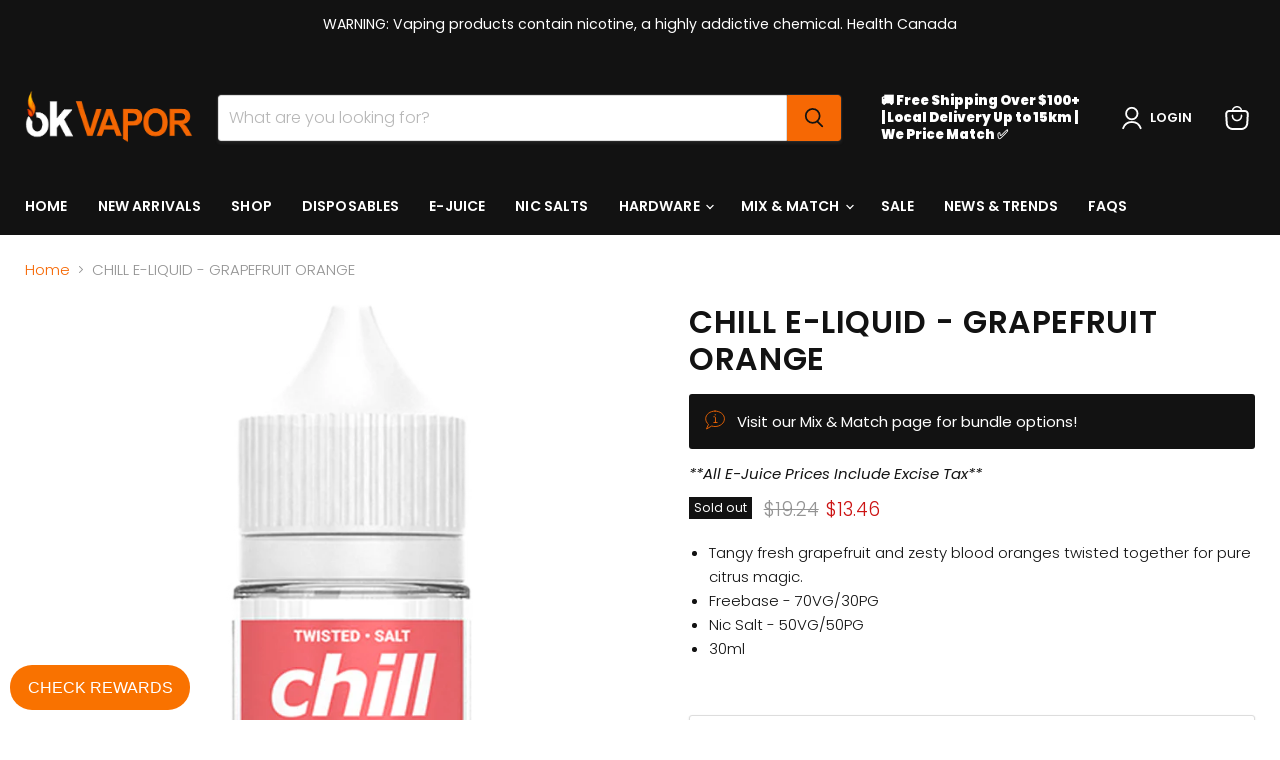

--- FILE ---
content_type: text/html; charset=utf-8
request_url: https://okvapor.ca/collections/all/products/chill-e-liquid-grapefruit-orange-2?view=recently-viewed
body_size: 1320
content:










  
    
    








<div
  class="productgrid--item  imagestyle--natural    productitem--sale    product-recently-viewed-card    show-actions--mobile"
  data-product-item
  data-product-quickshop-url="/products/chill-e-liquid-grapefruit-orange-2"
  
    data-recently-viewed-card
  
>
  <div class="productitem" data-product-item-content>
    
    
    
    

    

    

    <div class="productitem__container">
      <div class="product-recently-viewed-card-time" data-product-handle="chill-e-liquid-grapefruit-orange-2">
      <button
        class="product-recently-viewed-card-remove"
        aria-label="close"
        data-remove-recently-viewed
      >
        


                                                                        <svg class="icon-remove "    aria-hidden="true"    focusable="false"    role="presentation"    xmlns="http://www.w3.org/2000/svg" width="10" height="10" viewBox="0 0 10 10" xmlns="http://www.w3.org/2000/svg">      <path fill="currentColor" d="M6.08785659,5 L9.77469752,1.31315906 L8.68684094,0.225302476 L5,3.91214341 L1.31315906,0.225302476 L0.225302476,1.31315906 L3.91214341,5 L0.225302476,8.68684094 L1.31315906,9.77469752 L5,6.08785659 L8.68684094,9.77469752 L9.77469752,8.68684094 L6.08785659,5 Z"></path>    </svg>                                              

      </button>
    </div>

      <div class="productitem__image-container">
        <a
          class="productitem--image-link"
          href="/products/chill-e-liquid-grapefruit-orange-2"
          tabindex="-1"
          data-product-page-link
        >
          <figure
            class="productitem--image"
            data-product-item-image
            
              style="--product-grid-item-image-aspect-ratio: 0.9641434262948207;"
            
          >
            
              
                
                

  
    <noscript data-rimg-noscript>
      <img
        
          src="//okvapor.ca/cdn/shop/products/Chill-Eliquid-Grapefruit-Orange_512x532.png?v=1641239561"
        

        alt="50 Nic Vape juice available at OK VAPOR"
        data-rimg="noscript"
        srcset="//okvapor.ca/cdn/shop/products/Chill-Eliquid-Grapefruit-Orange_512x532.png?v=1641239561 1x, //okvapor.ca/cdn/shop/products/Chill-Eliquid-Grapefruit-Orange_722x750.png?v=1641239561 1.41x"
        class="productitem--image-alternate"
        
        
      >
    </noscript>
  

  <img
    
      src="//okvapor.ca/cdn/shop/products/Chill-Eliquid-Grapefruit-Orange_512x532.png?v=1641239561"
    
    alt="50 Nic Vape juice available at OK VAPOR"

    
      data-rimg="lazy"
      data-rimg-scale="1"
      data-rimg-template="//okvapor.ca/cdn/shop/products/Chill-Eliquid-Grapefruit-Orange_{size}.png?v=1641239561"
      data-rimg-max="726x753"
      data-rimg-crop="false"
      
      srcset="data:image/svg+xml;utf8,<svg%20xmlns='http://www.w3.org/2000/svg'%20width='512'%20height='532'></svg>"
    

    class="productitem--image-alternate"
    
    
  >



  <div data-rimg-canvas></div>


              
              

  
    <noscript data-rimg-noscript>
      <img
        
          src="//okvapor.ca/cdn/shop/products/Chill-Salt-Grapefruit-Orange_ddff29b3-2e30-4160-8ef2-1b7e509c1423_512x532.png?v=1641239561"
        

        alt="50 Nic Vape juice available at OK VAPOR"
        data-rimg="noscript"
        srcset="//okvapor.ca/cdn/shop/products/Chill-Salt-Grapefruit-Orange_ddff29b3-2e30-4160-8ef2-1b7e509c1423_512x532.png?v=1641239561 1x, //okvapor.ca/cdn/shop/products/Chill-Salt-Grapefruit-Orange_ddff29b3-2e30-4160-8ef2-1b7e509c1423_722x750.png?v=1641239561 1.41x"
        class="productitem--image-primary"
        
        
      >
    </noscript>
  

  <img
    
      src="//okvapor.ca/cdn/shop/products/Chill-Salt-Grapefruit-Orange_ddff29b3-2e30-4160-8ef2-1b7e509c1423_512x532.png?v=1641239561"
    
    alt="50 Nic Vape juice available at OK VAPOR"

    
      data-rimg="lazy"
      data-rimg-scale="1"
      data-rimg-template="//okvapor.ca/cdn/shop/products/Chill-Salt-Grapefruit-Orange_ddff29b3-2e30-4160-8ef2-1b7e509c1423_{size}.png?v=1641239561"
      data-rimg-max="726x753"
      data-rimg-crop="false"
      
      srcset="data:image/svg+xml;utf8,<svg%20xmlns='http://www.w3.org/2000/svg'%20width='512'%20height='532'></svg>"
    

    class="productitem--image-primary"
    
    
  >



  <div data-rimg-canvas></div>


            

            


























<span class="productitem__badge productitem__badge--soldout">
    Sold out
  </span>

            <span class="visually-hidden">CHILL E-LIQUID - GRAPEFRUIT ORANGE</span>
          </figure>
        </a>
      </div><div class="productitem--info">
        
          
        

        

        <h2 class="productitem--title">
          <a href="/products/chill-e-liquid-grapefruit-orange-2" data-product-page-link>
            CHILL E-LIQUID - GRAPEFRUIT ORANGE
          </a>
        </h2>

        
          
        

        
          






























<div class="price productitem__price price--varies">
  
    <div
      class="price__compare-at visible"
      data-price-compare-container
    >

      
        
            <span class="visually-hidden">Original price</span>
            <span class="money price__compare-at--min" data-price-compare-min>
              $19.24
            </span>
            -
            <span class="visually-hidden">Original price</span>
            <span class="money price__compare-at--max" data-price-compare-max>
              $23.99
            </span>
          
        
      
    </div>


    
      
      <div class="price__compare-at--hidden" data-compare-price-range-hidden>
        
          <span class="visually-hidden">Original price</span>
          <span class="money price__compare-at--min" data-price-compare-min>
            $19.24
          </span>
          -
          <span class="visually-hidden">Original price</span>
          <span class="money price__compare-at--max" data-price-compare-max>
            $23.99
          </span>
        
      </div>
      <div class="price__compare-at--hidden" data-compare-price-hidden>
        <span class="visually-hidden">Original price</span>
        <span class="money price__compare-at--single" data-price-compare>
          $19.24
        </span>
      </div>
    
  

  <div class="price__current  price__current--on-sale" data-price-container>

    

    
      
      
        
          <span class="money price__current--min" data-price-min>$13.46</span>
          -
          <span class="money price__current--max" data-price-max>$16.79</span>
        
      
    
    
  </div>

  
    
    <div class="price__current--hidden" data-current-price-range-hidden>
      
        <span class="money price__current--min" data-price-min>$13.46</span>
        -
        <span class="money price__current--max" data-price-max>$16.79</span>
      
    </div>
    <div class="price__current--hidden" data-current-price-hidden>
      <span class="visually-hidden">Current price</span>
      <span class="money" data-price>
        $13.46
      </span>
    </div>
  

  
    
    
    
    

    <div
      class="
        productitem__unit-price
        hidden
      "
      data-unit-price
    >
      <span class="productitem__total-quantity" data-total-quantity></span> | <span class="productitem__unit-price--amount money" data-unit-price-amount></span> / <span class="productitem__unit-price--measure" data-unit-price-measure></span>
    </div>
  

  
</div>


        

        
          
            <div class="productitem__stock-level">
              







<div class="product-stock-level-wrapper" >
  
    <span class="
  product-stock-level
  product-stock-level--none
  
">
      

      <span class="product-stock-level__text">
        
        <div class="product-stock-level__badge-text">
          
  
    
      Out of stock
    
  

        </div>
      </span>
    </span>
  
</div>

            </div>
          

          
            
          
        

        
          <div class="productitem--description">
            <p>

Tangy fresh grapefruit and zesty blood oranges twisted together for pure citrus magic.
Freebase - 70VG/30PG
Nic Salt - 50VG/50PG
30ml

 </p>

            
          </div>
        
      </div>

      
    </div>
  </div>

  
    <script type="application/json" data-quick-buy-settings>
      {
        "cart_redirection": false,
        "money_format": "${{amount}}"
      }
    </script>
  
</div>


--- FILE ---
content_type: text/javascript; charset=utf-8
request_url: https://okvapor.ca/products/chill-e-liquid-grapefruit-orange-2.js
body_size: 595
content:
{"id":4841139241060,"title":"CHILL E-LIQUID - GRAPEFRUIT ORANGE","handle":"chill-e-liquid-grapefruit-orange-2","description":"\u003cmeta charset=\"utf-8\"\u003e\n\u003cul\u003e\n\u003cli\u003e\u003cspan class=\"color_12\" data-mce-fragment=\"1\"\u003eTangy fresh grapefruit and zesty blood oranges twisted together for pure citrus magic.\u003c\/span\u003e\u003c\/li\u003e\n\u003cli\u003eFreebase - 70VG\/30PG\u003c\/li\u003e\n\u003cli\u003eNic Salt - 50VG\/50PG\u003c\/li\u003e\n\u003cli\u003e30ml\u003c\/li\u003e\n\u003c\/ul\u003e\n\u003cp\u003e \u003c\/p\u003e","published_at":"2020-09-28T14:31:37-07:00","created_at":"2020-09-28T14:31:35-07:00","vendor":"Valor","type":"E-JUICE","tags":["Chill E-liquid"],"price":1346,"price_min":1346,"price_max":1679,"available":false,"price_varies":true,"compare_at_price":1924,"compare_at_price_min":1924,"compare_at_price_max":2399,"compare_at_price_varies":true,"variants":[{"id":41275466383460,"title":"0.1mg","option1":"0.1mg","option2":null,"option3":null,"sku":"","requires_shipping":true,"taxable":true,"featured_image":null,"available":false,"name":"CHILL E-LIQUID - GRAPEFRUIT ORANGE - 0.1mg","public_title":"0.1mg","options":["0.1mg"],"price":1346,"weight":100,"compare_at_price":1924,"inventory_management":"shopify","barcode":"628148019427","requires_selling_plan":false,"selling_plan_allocations":[]},{"id":41275466416228,"title":"3mg","option1":"3mg","option2":null,"option3":null,"sku":"","requires_shipping":true,"taxable":true,"featured_image":null,"available":false,"name":"CHILL E-LIQUID - GRAPEFRUIT ORANGE - 3mg","public_title":"3mg","options":["3mg"],"price":1346,"weight":100,"compare_at_price":1924,"inventory_management":"shopify","barcode":"","requires_selling_plan":false,"selling_plan_allocations":[]},{"id":41275466448996,"title":"6mg","option1":"6mg","option2":null,"option3":null,"sku":"","requires_shipping":true,"taxable":true,"featured_image":null,"available":false,"name":"CHILL E-LIQUID - GRAPEFRUIT ORANGE - 6mg","public_title":"6mg","options":["6mg"],"price":1346,"weight":100,"compare_at_price":1924,"inventory_management":"shopify","barcode":"","requires_selling_plan":false,"selling_plan_allocations":[]},{"id":41275466481764,"title":"12mg (Nic Salt)","option1":"12mg (Nic Salt)","option2":null,"option3":null,"sku":"","requires_shipping":true,"taxable":true,"featured_image":null,"available":false,"name":"CHILL E-LIQUID - GRAPEFRUIT ORANGE - 12mg (Nic Salt)","public_title":"12mg (Nic Salt)","options":["12mg (Nic Salt)"],"price":1679,"weight":100,"compare_at_price":2399,"inventory_management":"shopify","barcode":"","requires_selling_plan":false,"selling_plan_allocations":[]},{"id":41275466514532,"title":"20mg (Nic Salt)","option1":"20mg (Nic Salt)","option2":null,"option3":null,"sku":"","requires_shipping":true,"taxable":true,"featured_image":null,"available":false,"name":"CHILL E-LIQUID - GRAPEFRUIT ORANGE - 20mg (Nic Salt)","public_title":"20mg (Nic Salt)","options":["20mg (Nic Salt)"],"price":1679,"weight":100,"compare_at_price":2399,"inventory_management":"shopify","barcode":"","requires_selling_plan":false,"selling_plan_allocations":[]}],"images":["\/\/cdn.shopify.com\/s\/files\/1\/0216\/5443\/7988\/products\/Chill-Salt-Grapefruit-Orange_ddff29b3-2e30-4160-8ef2-1b7e509c1423.png?v=1641239561","\/\/cdn.shopify.com\/s\/files\/1\/0216\/5443\/7988\/products\/Chill-Eliquid-Grapefruit-Orange.png?v=1641239561"],"featured_image":"\/\/cdn.shopify.com\/s\/files\/1\/0216\/5443\/7988\/products\/Chill-Salt-Grapefruit-Orange_ddff29b3-2e30-4160-8ef2-1b7e509c1423.png?v=1641239561","options":[{"name":"Nicotine Level","position":1,"values":["0.1mg","3mg","6mg","12mg (Nic Salt)","20mg (Nic Salt)"]}],"url":"\/products\/chill-e-liquid-grapefruit-orange-2","media":[{"alt":"50 Nic Vape juice available at OK VAPOR","id":20975536111716,"position":1,"preview_image":{"aspect_ratio":0.964,"height":753,"width":726,"src":"https:\/\/cdn.shopify.com\/s\/files\/1\/0216\/5443\/7988\/products\/Chill-Salt-Grapefruit-Orange_ddff29b3-2e30-4160-8ef2-1b7e509c1423.png?v=1641239561"},"aspect_ratio":0.964,"height":753,"media_type":"image","src":"https:\/\/cdn.shopify.com\/s\/files\/1\/0216\/5443\/7988\/products\/Chill-Salt-Grapefruit-Orange_ddff29b3-2e30-4160-8ef2-1b7e509c1423.png?v=1641239561","width":726},{"alt":"50 Nic Vape juice available at OK VAPOR","id":20716787990628,"position":2,"preview_image":{"aspect_ratio":0.964,"height":753,"width":726,"src":"https:\/\/cdn.shopify.com\/s\/files\/1\/0216\/5443\/7988\/products\/Chill-Eliquid-Grapefruit-Orange.png?v=1641239561"},"aspect_ratio":0.964,"height":753,"media_type":"image","src":"https:\/\/cdn.shopify.com\/s\/files\/1\/0216\/5443\/7988\/products\/Chill-Eliquid-Grapefruit-Orange.png?v=1641239561","width":726}],"requires_selling_plan":false,"selling_plan_groups":[]}